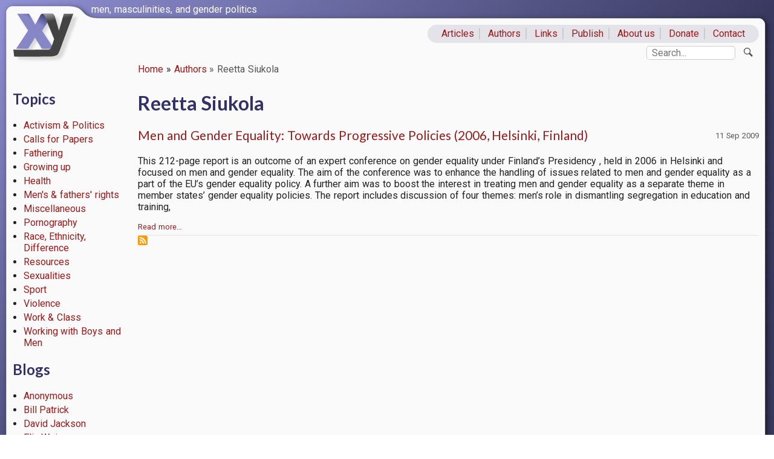

--- FILE ---
content_type: text/html; charset=UTF-8
request_url: http://xyonline.net/category/authors/reetta-siukola
body_size: 4811
content:
<!DOCTYPE html>
<html lang="en" dir="ltr">
  <head>
    <meta charset="utf-8" />
<script async src="https://www.googletagmanager.com/gtag/js?id=UA-114681904-1"></script>
<script>window.dataLayer = window.dataLayer || [];function gtag(){dataLayer.push(arguments)};gtag("js", new Date());gtag("set", "developer_id.dMDhkMT", true);gtag("config", "UA-114681904-1", {"groups":"default","anonymize_ip":true,"page_placeholder":"PLACEHOLDER_page_path","allow_ad_personalization_signals":false});</script>
<meta name="Generator" content="Drupal 10 (https://www.drupal.org)" />
<meta name="MobileOptimized" content="width" />
<meta name="HandheldFriendly" content="true" />
<meta name="viewport" content="width=device-width, initial-scale=1.0" />
<link rel="icon" href="/sites/xyonline.net/themes/xyonline/favicon.ico" type="image/vnd.microsoft.icon" />
<link rel="alternate" type="application/rss+xml" title="Reetta Siukola" href="http://xyonline.net/taxonomy/term/146/feed" />
<script>window.a2a_config=window.a2a_config||{};a2a_config.callbacks=[];a2a_config.overlays=[];a2a_config.templates={};</script>

    <title>Reetta Siukola | www.xyonline.net</title>
    <link rel="stylesheet" media="all" href="/sites/xyonline.net/files/css/css_yb9FAUabpLNtFdHovFvcoQEAJvkS2ffIw3rooMnk7KI.css?delta=0&amp;language=en&amp;theme=xyonline&amp;include=eJw1im0KAjEMBS9UN2fKbp-lkCbQ11Xj6RU__gwzMFrrCvUU_cl2neGrHKZkyq7E3wdIbWA5YkI85lDrTxQmF8Z3vXXcKR9uI-ppKI8Mt-6QZrGrXbjyne0FPCMvSg" />
<link rel="stylesheet" media="all" href="/sites/xyonline.net/files/css/css_rFVMoKmRu46tMAp23YzPhOxSurSyss2vKaBsBnMu2xE.css?delta=1&amp;language=en&amp;theme=xyonline&amp;include=eJw1im0KAjEMBS9UN2fKbp-lkCbQ11Xj6RU__gwzMFrrCvUU_cl2neGrHKZkyq7E3wdIbWA5YkI85lDrTxQmF8Z3vXXcKR9uI-ppKI8Mt-6QZrGrXbjyne0FPCMvSg" />
<link rel="stylesheet" media="all" href="https://fonts.googleapis.com/css?family=Lato:400,400i,700,700i|Ubuntu:400,400i,700|Roboto:400,400i,700,700i" />
<link rel="stylesheet" media="all" href="/sites/xyonline.net/files/css/css_kumUUCQ76W0KPYlsYJBcqJYHviYqvrtJ6NKeOJRoHkY.css?delta=3&amp;language=en&amp;theme=xyonline&amp;include=eJw1im0KAjEMBS9UN2fKbp-lkCbQ11Xj6RU__gwzMFrrCvUU_cl2neGrHKZkyq7E3wdIbWA5YkI85lDrTxQmF8Z3vXXcKR9uI-ppKI8Mt-6QZrGrXbjyne0FPCMvSg" />

    
  </head>
  <body class="path-taxonomy">
        <a href="#main-content" class="visually-hidden focusable skip-link">
      Skip to main content
    </a>
    
      <div class="dialog-off-canvas-main-canvas" data-off-canvas-main-canvas>
    <div class="layout-container" id="xy-outer">

  <header id="xy-branding" role="banner">
    <a id="xy-menu" class="hamburger hamburger--collapse" href="#">
      <span class="hidden">Menu</span>
    </a>
      <div class="region region-branding">
    <div id="block-xyonline-branding" class="block block-system block-system-branding-block">
  
    
        <a href="/" rel="home" class="site-logo">
      <img src="/sites/xyonline.net/themes/xyonline/logo.svg" alt="Home" />
    </a>
        <div class="site-name">
      <a href="/" rel="home">www.xyonline.net</a>
    </div>
        <div class="site-slogan">men, masculinities, and gender politics</div>
  </div>

  </div>

  </header>
  
    <div class="region region-primary-menu">
    <nav role="navigation" aria-labelledby="block-primarylinks-menu" id="block-primarylinks" class="block block-menu navigation menu--primary-links">
            
  <h2 class="visually-hidden" id="block-primarylinks-menu">Primary links</h2>
  

        
              <ul class="menu">
                    <li class="menu-item">
        <a href="/content" data-drupal-link-system-path="content">Articles</a>
              </li>
                <li class="menu-item">
        <a href="/category/authors" data-drupal-link-system-path="category/authors">Authors</a>
              </li>
                <li class="menu-item">
        <a href="/links" data-drupal-link-system-path="node/12">Links</a>
              </li>
                <li class="menu-item">
        <a href="/write-publish" data-drupal-link-system-path="node/194">Publish</a>
              </li>
                <li class="menu-item">
        <a href="/about-us" data-drupal-link-system-path="node/1">About us</a>
              </li>
                <li class="menu-item">
        <a href="/donate" data-drupal-link-system-path="node/11">Donate</a>
              </li>
                <li class="menu-item">
        <a href="/contact" title="" data-drupal-link-system-path="contact">Contact</a>
              </li>
        </ul>
  


  </nav>

  </div>

    <div class="region region-secondary-menu">
    <div class="search-block-form block block-search container-inline" data-drupal-selector="search-block-form" id="block-xyonline-search" role="search">
  
      <h2>Search</h2>
    
    <button class="xy-search-toggle" role="switch" type="button" title="Show/hide search">
  </button>
      <form action="/search/node" method="get" id="search-block-form" accept-charset="UTF-8">
  <div class="js-form-item form-item js-form-type-search form-type-search js-form-item-keys form-item-keys form-no-label">
      <label for="edit-keys" class="visually-hidden">Search</label>
        <input title="Enter the terms you wish to search for." placeholder="Search..." data-drupal-selector="edit-keys" type="search" id="edit-keys" name="keys" value="" size="15" maxlength="128" class="form-search" />

        </div>
<div data-drupal-selector="edit-actions" class="form-actions js-form-wrapper form-wrapper" id="edit-actions"><input data-drupal-selector="edit-submit" type="submit" id="edit-submit" value="Search" class="button js-form-submit form-submit" />
</div>

</form>

  
</div>

  </div>

  
  <header id="xy-header" role="banner">
      <div class="region region-header">
    <div id="block-xyonline-breadcrumbs" class="block block-system block-system-breadcrumb-block">
  
    
        <nav class="breadcrumb" role="navigation" aria-labelledby="system-breadcrumb">
    <h2 id="system-breadcrumb" class="visually-hidden">Breadcrumb</h2>
    <ol>
          <li>
                          <a href="/">Home</a>
              </li>
          <li>
                          <a href="/category/authors">Authors</a>
              </li>
          <li>
                          Reetta Siukola
              </li>
        </ol>
  </nav>

  </div>

  </div>

  </header>


    <div class="region region-highlighted">
    <div data-drupal-messages-fallback class="hidden"></div>

  </div>


  

  <main class="clearfix" role="main">
    <a id="main-content" tabindex="-1"></a>
          <aside id="xy-sidebar" class="layout-sidebar-first" role="complementary">
          <div class="region region-sidebar-first">
    <div class="views-element-container block block-views block-views-blockarticles-by-category-block-1" id="block-views-block-articles-by-category-block-1">
  
      <h2>Topics</h2>
    
      <div><div class="xy-mmenu-slot-3 view view-articles-by-category view-id-articles_by_category view-display-id-block_1 js-view-dom-id-a53cc62135774847de8466aea00d9a5d711ad9f4e21d9fbd9068e977a9cd4508">
  
    
      
      <div class="view-content">
      <div class="item-list">
  
  <ul>

          <li><span class="views-field views-field-name"><span class="field-content"><a href="/category/article-content/activism-politics" hreflang="en">Activism &amp; Politics</a></span></span></li>
          <li><span class="views-field views-field-name"><span class="field-content"><a href="/category/article-content/calls-papers" hreflang="en">Calls for Papers</a></span></span></li>
          <li><span class="views-field views-field-name"><span class="field-content"><a href="/category/article-content/fathering" hreflang="en">Fathering</a></span></span></li>
          <li><span class="views-field views-field-name"><span class="field-content"><a href="/category/article-content/growing" hreflang="en">Growing up</a></span></span></li>
          <li><span class="views-field views-field-name"><span class="field-content"><a href="/category/article-content/health" hreflang="en">Health</a></span></span></li>
          <li><span class="views-field views-field-name"><span class="field-content"><a href="/category/article-content/mens-fathers-rights" hreflang="en">Men&#039;s &amp; fathers&#039; rights</a></span></span></li>
          <li><span class="views-field views-field-name"><span class="field-content"><a href="/category/article-content/miscellaneous" hreflang="en">Miscellaneous</a></span></span></li>
          <li><span class="views-field views-field-name"><span class="field-content"><a href="/category/article-content/pornography" hreflang="en">Pornography</a></span></span></li>
          <li><span class="views-field views-field-name"><span class="field-content"><a href="/category/article-content/race-ethnicity-difference" hreflang="en">Race, Ethnicity, Difference</a></span></span></li>
          <li><span class="views-field views-field-name"><span class="field-content"><a href="/category/article-content/resources" hreflang="en">Resources</a></span></span></li>
          <li><span class="views-field views-field-name"><span class="field-content"><a href="/category/article-content/sexualities" hreflang="en">Sexualities</a></span></span></li>
          <li><span class="views-field views-field-name"><span class="field-content"><a href="/category/article-content/sport" hreflang="en">Sport</a></span></span></li>
          <li><span class="views-field views-field-name"><span class="field-content"><a href="/category/article-content/violence" hreflang="en">Violence</a></span></span></li>
          <li><span class="views-field views-field-name"><span class="field-content"><a href="/category/article-content/work-class" hreflang="en">Work &amp; Class</a></span></span></li>
          <li><span class="views-field views-field-name"><span class="field-content"><a href="/category/article-content/working-boys-and-men" hreflang="en">Working with Boys and Men</a></span></span></li>
    
  </ul>

</div>

    </div>
  
          </div>
</div>

  </div>
<div class="views-element-container block block-views block-views-blockbloggers-block-1" id="block-views-block-bloggers-block-1">
  
      <h2>Blogs</h2>
    
      <div><div class="xy-mmenu-slot-4 view view-bloggers view-id-bloggers view-display-id-block_1 js-view-dom-id-4e45bcfc7c5643060961b7846e6fbac1d749ab948d43c8a81a9e90aaeab1f89a">
  
    
      <div class="view-header">
      <a class="xy-blog-link" href="//xyonline.net/blog">Latest entries</a>
    </div>
      
      <div class="view-content">
      <div class="item-list">
  
  <ul>

          <li><div class="views-field views-field-uid"><span class="field-content"><a href="/blogs/0">Anonymous</a></span></div></li>
          <li><div class="views-field views-field-uid"><span class="field-content"><a href="/blogs/25">Bill Patrick</a></span></div></li>
          <li><div class="views-field views-field-uid"><span class="field-content"><a href="/blogs/15">David Jackson</a></span></div></li>
          <li><div class="views-field views-field-uid"><span class="field-content"><a href="/blogs/30">Elin Weiss</a></span></div></li>
          <li><div class="views-field views-field-uid"><span class="field-content"><a href="/blogs/23">Felix Scholz</a></span></div></li>
          <li><div class="views-field views-field-uid"><span class="field-content"><a href="/blogs/13">Julian Real</a></span></div></li>
          <li><div class="views-field views-field-uid"><span class="field-content"><a href="/blogs/4">Michael Flood</a></span></div></li>
          <li><div class="views-field views-field-uid"><span class="field-content"><a href="/blogs/27">Mike_Otterman</a></span></div></li>
          <li><div class="views-field views-field-uid"><span class="field-content"><a href="/blogs/33">Ronald F. Levant</a></span></div></li>
          <li><div class="views-field views-field-uid"><span class="field-content"><a href="/blogs/28">Scott Groffman</a></span></div></li>
          <li><div class="views-field views-field-uid"><span class="field-content"><a href="/blogs/34">Vitt</a></span></div></li>
          <li><div class="views-field views-field-uid"><span class="field-content"><a href="/blogs/1">xyonline</a></span></div></li>
    
  </ul>

</div>

    </div>
  
      
          </div>
</div>

  </div>

  </div>

      </aside>
        
    <div class="layout-content clearfix">

                <div class="region region-content">
    <div id="block-xyonline-page-title" class="block block-core block-page-title-block">
  
    
      
  <h1 class="page-title">Reetta Siukola</h1>


  </div>
<div id="block-xyonline-content" class="block block-system block-system-main-block">
  
    
      <div class="views-element-container"><div class="view view-taxonomy-term view-id-taxonomy_term view-display-id-page_1 js-view-dom-id-31a969a61a51ea3802bc25dcc8a45bb1e5beb7eae9507df5ba50a1ad09e309d3">
  
    
      <div class="view-header">
      <div id="taxonomy-term-146" class="taxonomy-term vocabulary-authors">
  
    
  <div class="content">
    
  </div>
</div>

    </div>
      
      <div class="view-content">
          <div class="views-row"><div class="views-field views-field-created"><span class="field-content"><time datetime="2009-09-11T09:42:42+10:00" class="datetime">11 Sep 2009</time>
</span></div><div class="views-field views-field-title"><h3 class="field-content"><a href="/content/men-and-gender-equality-towards-progressive-policies-2006-helsinki-finland" hreflang="und">Men and Gender Equality: Towards Progressive Policies (2006, Helsinki, Finland)</a></h3></div><div class="views-field views-field-field-image"><div class="field-content"></div></div><div class="views-field views-field-body"><div class="field-content">This 212-page report is an outcome of an expert conference on gender equality under Finland’s Presidency , held in 2006 in Helsinki and focused on men and gender equality. The aim of the conference was to enhance the handling of issues related to men and gender equality as a part of the EU’s gender equality policy. A further aim was to boost the interest in treating men and gender equality as a separate theme in member states’ gender equality policies.

The report includes discussion of four themes:
men’s role in dismantling segregation in education and training,</div></div><div class="views-field views-field-view-node"><span class="field-content"><a href="/content/men-and-gender-equality-towards-progressive-policies-2006-helsinki-finland" hreflang="und">Read more…</a></span></div></div>

    </div>
  
      
              <div class="feed-icons">
      <a href="http://xyonline.net/taxonomy/term/146/feed" class="feed-icon">
  Subscribe to Reetta Siukola
</a>

    </div>
  </div>
</div>

  </div>

  </div>

      
      
            
    </div>
    
  </main>

      <footer role="contentinfo">
        <div class="region region-footer">
    <div id="block-footertext" class="block block-block-content block-block-contentf1b8f479-260a-454b-8e06-37b9bcbef866">
  
    
      
            <div class="clearfix text-formatted field field--name-body field--type-text-with-summary field--label-hidden field__item"><p>Compilation © XYonline.net. All rights reserved. Used with permission.</p>
</div>
      
  </div>

  </div>

    </footer>
  
</div>
  </div>

    
    <script type="application/json" data-drupal-selector="drupal-settings-json">{"path":{"baseUrl":"\/","pathPrefix":"","currentPath":"taxonomy\/term\/146","currentPathIsAdmin":false,"isFront":false,"currentLanguage":"en"},"pluralDelimiter":"\u0003","suppressDeprecationErrors":true,"google_analytics":{"account":"UA-114681904-1","trackOutbound":true,"trackMailto":true,"trackTel":true,"trackDownload":true,"trackDownloadExtensions":"7z|aac|arc|arj|asf|asx|avi|bin|csv|doc(x|m)?|dot(x|m)?|exe|flv|gif|gz|gzip|hqx|jar|jpe?g|js|mp(2|3|4|e?g)|mov(ie)?|msi|msp|pdf|phps|png|ppt(x|m)?|pot(x|m)?|pps(x|m)?|ppam|sld(x|m)?|thmx|qtm?|ra(m|r)?|sea|sit|tar|tgz|torrent|txt|wav|wma|wmv|wpd|xls(x|m|b)?|xlt(x|m)|xlam|xml|z|zip","trackDomainMode":1},"ajaxTrustedUrl":{"\/search\/node":true},"user":{"uid":0,"permissionsHash":"2ea9e39fe6dc0779052667641498fb61fab241007db3e7a24330a82b512bcb9e"}}</script>
<script src="/sites/xyonline.net/files/js/js_AlpY3x4iTDVKELwD3tG9hM0w1eJ28F6Fo1y9CF286KY.js?scope=footer&amp;delta=0&amp;language=en&amp;theme=xyonline&amp;include=eJxLTEkpyU_Mq9RPhDL00ory80p00vPz03NS4xPzEnMqSzKTi_XRBXQqKvPzcjLzUvXTc_KTEnN0i0sqgdx0ACgrIEs"></script>
<script src="https://static.addtoany.com/menu/page.js" async></script>
<script src="/sites/xyonline.net/files/js/js_HM-O_tPE04l5ctG9AfLCwqwnjgiaDkLzIXK3qAokfqQ.js?scope=footer&amp;delta=2&amp;language=en&amp;theme=xyonline&amp;include=eJxLTEkpyU_Mq9RPhDL00ory80p00vPz03NS4xPzEnMqSzKTi_XRBXQqKvPzcjLzUvXTc_KTEnN0i0sqgdx0ACgrIEs"></script>

  </body>
</html>


--- FILE ---
content_type: image/svg+xml
request_url: http://xyonline.net/sites/xyonline.net/themes/xyonline/images/border-image2.svg
body_size: 977
content:
<?xml version="1.0" encoding="UTF-8" standalone="no"?>
<svg
   xmlns:dc="http://purl.org/dc/elements/1.1/"
   xmlns:cc="http://creativecommons.org/ns#"
   xmlns:rdf="http://www.w3.org/1999/02/22-rdf-syntax-ns#"
   xmlns:svg="http://www.w3.org/2000/svg"
   xmlns="http://www.w3.org/2000/svg"
   version="1.1"
   id="svg4923"
   viewBox="0 0 239.99999 105.99999"
   height="106"
   width="240">
  <defs
     id="defs4925">
    <filter
       y="-0.15000001"
       x="-0.07"
       height="1.35"
       width="1.14"
       id="filter5544"
       style="color-interpolation-filters:sRGB">
      <feFlood
         id="feFlood5546"
         result="flood"
         flood-color="rgb(0,0,0)"
         flood-opacity="0.65098" />
      <feComposite
         id="feComposite5548"
         result="composite1"
         operator="in"
         in2="SourceGraphic"
         in="flood" />
      <feGaussianBlur
         id="feGaussianBlur5550"
         result="blur"
         stdDeviation="5"
         in="composite1" />
      <feOffset
         id="feOffset5552"
         result="offset"
         dy="3"
         dx="3" />
      <feComposite
         id="feComposite5554"
         result="composite2"
         operator="over"
         in2="offset"
         in="SourceGraphic" />
    </filter>
  </defs>
  <metadata
     id="metadata4928">
    <rdf:RDF>
      <cc:Work
         rdf:about="">
        <dc:format>image/svg+xml</dc:format>
        <dc:type
           rdf:resource="http://purl.org/dc/dcmitype/StillImage" />
        <dc:title></dc:title>
      </cc:Work>
    </rdf:RDF>
  </metadata>
  <g
     style="display:inline"
     transform="translate(-228.46426,-309.70114)"
     id="layer1">
    <path
       mask="none"
       clip-path="none"
       style="display:inline;overflow:visible;visibility:visible;fill:#fafafa;fill-opacity:1;fill-rule:nonzero;stroke:none;stroke-opacity:1;marker:none;marker-start:none;marker-mid:none;marker-end:none;filter:url(#filter5544);enable-background:accumulate"
       d="m 248.71427,319.91172 94.4812,-0.0276 c 28.951,0.99102 16.3287,20.0276 50.5188,20.0276 l 50,0 c 5,0 10,5 10,10 l 0,40 c 0,5 -5,10 -10,10 l -195,0 c -6.8233,0 -10,-5 -10,-10 l 0,-60 c 0,-5 5,-10 10,-10 z"
       id="rect2531" />
  </g>
</svg>
